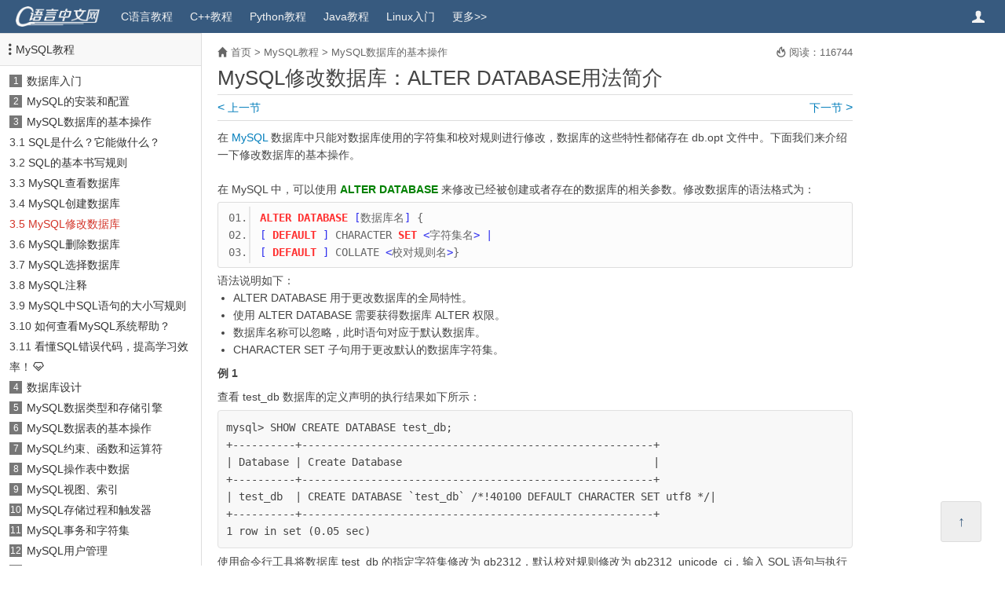

--- FILE ---
content_type: text/html
request_url: https://c.biancheng.net/view/2414.html
body_size: 3855
content:
<!DOCTYPE html>
<html lang="zh-CN">
<head>
<meta charset="utf-8" />
<meta http-equiv="X-UA-Compatible" content="IE=edge" />
<meta name="viewport" content="width=device-width, initial-scale=1" />
<!-- 上述3个meta标签*必须*放在最前面，任何其他内容都*必须*跟随其后！ -->
<!-- 启用Chromium高速渲染模式 -->
<meta name="renderer" content="webkit" />
<meta name="force-rendering" content="webkit"/>
<!-- 禁止百度转码 -->
<meta name="applicable-device" content="pc,mobile" />
<meta name="MobileOptimized" content="width" />
<meta name="HandheldFriendly" content="true" />
<meta http-equiv="Cache-Control" content="no-transform" />
<meta http-equiv="Cache-Control" content="no-siteapp" />
<!-- 禁止识别电话号码 -->
<meta name="format-detection" content="telephone=no" />

<link rel="shortcut icon" href="/favicon.ico?v=1.7.20" />
<link href="/templets/new/style/common.css?v=1.7.20" rel="stylesheet" />
<title>MySQL修改数据库：ALTER DATABASE用法简介 - C语言中文网</title>
<meta name="description" content="数据库创建好后也是可以修改的，下面我们来介绍一下修改数据库的基本操作 基本语法 在 MySQL 中，可以使用 ALTER DATABASE 或 ALTER SCHEMA 语句来修改已经被创建或者存在的数据库的相关参" />
</head>
<body>

<div id="header" class="clearfix">
	<a id="logo" class="left" href="/">
		<img height="26" src="/templets/new/images/logo.png?v=1.7.20" alt="头部Logo" />
	</a>
	<ul id="nav-main" class="hover-none left clearfix">
		<li class="wap-yes"><a href="/">首页</a></li>
		<li><a href="/c/">C语言教程</a></li>
		<li><a href="/cplus/">C++教程</a></li>
		<li><a href="/python/">Python教程</a></li>
		<li><a href="/java/">Java教程</a></li>
		<li><a href="/linux_tutorial/">Linux入门</a></li>
		<li><a href="/sitemap/" title="网站地图">更多&gt;&gt;</a></li>
	</ul>
	<span id="sidebar-toggle" class="toggle-btn" toggle-target="#sidebar">目录 <span class="iconfont"></span></span>

	<a href="http://vip.biancheng.net/?from=topbar" class="user-info iconfont iconfont-user hover-none" target="_blank" title="用户中心"></a>
</div>
<div id="main" class="clearfix">
	<div id="sidebar" class="toggle-target">
	<div id="contents">
		<dt><span class="iconfont iconfont-list-vertical" aria-hidden="true"></span><a href="/mysql/">MySQL教程</a></dt>
		
			<dd>
				<span class="channel-num">1</span>
				<a href='/mysql/10/'>数据库入门</a>
			</dd>
		
			<dd>
				<span class="channel-num">2</span>
				<a href='/mysql/20/'>MySQL的安装和配置</a>
			</dd>
		<dd class="this"> <span class="channel-num">3</span> <a href="/mysql/30/">MySQL数据库的基本操作</a> </dd><dl class="dl-sub"><dd>3.1 <a href="/view/7566.html">SQL是什么？它能做什么？</a></dd><dd>3.2 <a href="/view/7214.html">SQL的基本书写规则</a></dd><dd>3.3 <a href="/view/2419.html">MySQL查看数据库</a></dd><dd>3.4 <a href="/view/2413.html">MySQL创建数据库</a></dd><dd>3.5 <a href="/view/2414.html">MySQL修改数据库</a></dd><dd>3.6 <a href="/view/2415.html">MySQL删除数据库</a></dd><dd>3.7 <a href="/view/2416.html">MySQL选择数据库</a></dd><dd>3.8 <a href="/view/7227.html">MySQL注释</a></dd><dd>3.9 <a href="/view/7178.html">MySQL中SQL语句的大小写规则</a></dd><dd>3.10 <a href="/view/7474.html">如何查看MySQL系统帮助？</a></dd><dd>3.11 <a href="/view/vip_8326.html">看懂SQL错误代码，提高学习效率！</a><span class="iconfont iconfont-vip2"></span></dd></dl>
			<dd>
				<span class="channel-num">4</span>
				<a href='/mysql/35/'>数据库设计</a>
			</dd>
		
			<dd>
				<span class="channel-num">5</span>
				<a href='/mysql/40/'>MySQL数据类型和存储引擎</a>
			</dd>
		
			<dd>
				<span class="channel-num">6</span>
				<a href='/mysql/50/'>MySQL数据表的基本操作</a>
			</dd>
		
			<dd>
				<span class="channel-num">7</span>
				<a href='/mysql/60/'>MySQL约束、函数和运算符</a>
			</dd>
		
			<dd>
				<span class="channel-num">8</span>
				<a href='/mysql/70/'>MySQL操作表中数据</a>
			</dd>
		
			<dd>
				<span class="channel-num">9</span>
				<a href='/mysql/80/'>MySQL视图、索引</a>
			</dd>
		
			<dd>
				<span class="channel-num">10</span>
				<a href='/mysql/85/'>MySQL存储过程和触发器</a>
			</dd>
		
			<dd>
				<span class="channel-num">11</span>
				<a href='/mysql/90/'>MySQL事务和字符集</a>
			</dd>
		
			<dd>
				<span class="channel-num">12</span>
				<a href='/mysql/100/'>MySQL用户管理</a>
			</dd>
		
			<dd>
				<span class="channel-num">13</span>
				<a href='/mysql/110/'>MySQL数据库备份与恢复</a>
			</dd>
		
			<dd>
				<span class="channel-num">14</span>
				<a href='/mysql/120/'>MySQL日志</a>
			</dd>
		
			<dd>
				<span class="channel-num">15</span>
				<a href='/mysql/130/'>MySQL性能优化</a>
			</dd>
		
	</div>
</div>
	<div id="article-wrap">
		<div id="article">
			<div class="arc-info">
	<span class="position"><span class="iconfont iconfont-home2"></span> <a href="/">首页</a> &gt; <a href="/mysql/">MySQL教程</a> &gt; <a href="/mysql/30/">MySQL数据库的基本操作</a></span>
	<span class="read-num"><b class="iconfont iconfont-fire"></b> 阅读：116744</span>
</div>


			<h1>MySQL修改数据库：ALTER DATABASE用法简介</h1>
			<div class="pre-next-page clearfix">&nbsp;</div>
			
			<div id="arc-body">在 <a href='/mysql/' target='_blank'>MySQL</a> 数据库中只能对数据库使用的字符集和校对规则进行修改，数据库的这些特性都储存在 db.opt 文件中。下面我们来介绍一下修改数据库的基本操作。<br />
<br />
在 MySQL 中，可以使用 <strong><span style="color:#008000;">ALTER DATABASE</span></strong> 来修改已经被创建或者存在的数据库的相关参数。修改数据库的语法格式为：
<pre class="sql">
ALTER DATABASE [数据库名] { 
[ DEFAULT ] CHARACTER SET &lt;字符集名&gt; |
[ DEFAULT ] COLLATE &lt;校对规则名&gt;}</pre>
语法说明如下：
<ul>
	<li>
		ALTER DATABASE 用于更改数据库的全局特性。</li>
	<li>
		使用 ALTER DATABASE 需要获得数据库 ALTER 权限。</li>
	<li>
		数据库名称可以忽略，此时语句对应于默认数据库。</li>
	<li>
		CHARACTER SET 子句用于更改默认的数据库字符集。</li>
</ul>
<h4>
	例 1</h4>
查看 test_db 数据库的定义声明的执行结果如下所示：<br />
<pre class="info-box">
mysql&gt; SHOW CREATE DATABASE test_db;
+----------+--------------------------------------------------------+
| Database | Create Database                                        |
+----------+--------------------------------------------------------+
| test_db  | CREATE DATABASE `test_db` /*!40100 DEFAULT CHARACTER SET utf8 */|
+----------+--------------------------------------------------------+
1 row in set (0.05 sec)</pre>
使用命令行工具将数据库 test_db 的指定字符集修改为 gb2312，默认校对规则修改为 gb2312_unicode_ci，输入 SQL 语句与执行结果如下所示：
<pre class="info-box">
mysql&gt; ALTER DATABASE test_db
    -&gt; DEFAULT CHARACTER SET gb2312
    -&gt; DEFAULT COLLATE gb2312_chinese_ci;
mysql&gt; SHOW CREATE DATABASE test_db;
+----------+--------------------------------------------------------+
| Database | ALTER Database                                        |
+----------+--------------------------------------------------------+
| test_db  | ALTER DATABASE `test_db` /*!40100 DEFAULT CHARACTER SET gb2312 */|
+----------+--------------------------------------------------------+
1 row in set (0.00 sec)</pre>
</div>
			<div class="pre-next-page clearfix">&nbsp;</div>
			<!-- <div id="trae-ide" style="margin-top: 15px;"></div> -->
<div id="nice-arcs" class="box-bottom">
	<h4>相关文章</h4>
	<ul class="clearfix">
<li><a href="/view/2433.html" title="MySQL修改数据表（ALTER TABLE语句）" target="_blank">MySQL修改数据表（ALTER TABLE语句）</a></li>
<li><a href="/view/7583.html" title="MySQL ALTER TABLE：修改数据表" target="_blank">MySQL ALTER TABLE：修改数据表</a></li>
<li><a href="/view/3t0z8wm.html" title="MySQL ALTER TABLE语句：修改数据表（非常详细）" target="_blank">MySQL ALTER TABLE语句：修改数据表（非常详细）</a></li>
<li><a href="/view/2579.html" title="MySQL UPDATE：修改数据（更新数据）" target="_blank">MySQL UPDATE：修改数据（更新数据）</a></li>
<li><a href="/view/7202.html" title="MySQL修改数据表的存储引擎" target="_blank">MySQL修改数据表的存储引擎</a></li>
<li><a href="/view/aty3zx2.html" title="PHP MySQL增加、删除和修改数据（附带实例）" target="_blank">PHP MySQL增加、删除和修改数据（附带实例）</a></li>
<li><a href="/view/e0vx4y7.html" title="MySQL数据表的创建、查看、修改和删除（新手必看）" target="_blank">MySQL数据表的创建、查看、修改和删除（新手必看）</a></li>
<li><a href="/view/kbsaxu0.html" title="MySQL数据的插入、查询、修改和删除（新手必看）" target="_blank">MySQL数据的插入、查询、修改和删除（新手必看）</a></li>
<li><a href="/view/rb3ttoq.html" title="MySQL修改字段的数据类型" target="_blank">MySQL修改字段的数据类型</a></li>
<li><a href="/view/2586.html" title="MySQL修改视图（ALTER VIEW）" target="_blank">MySQL修改视图（ALTER VIEW）</a></li>
</ul>
</div>
		</div>
		
	</div>
</div>
<script type="text/javascript">
// 当前文章ID
window.arcIdRaw = 'a_' + 2414;
window.arcId = "17d0dFKtaG5IiQeJoDbP7gSZEeu0ww6XFlFrz25RfpwGTG2oTBHcmtpyUEs";
window.typeidChain = "348|159";
</script>
<div id="footer" class="clearfix">
	<div class="info left">
	<p>新手在线学习编程的网站，专注于分享优质精品课程，从零基础到轻进阶，完整、全面、详细。您的下一套教程，何必是书籍。</p>
	<p>
		<a class="blue" href="/view/8066.html" target="_blank">关于网站</a> <span class="break">|</span>
		<a class="blue" href="/view/8093.html" target="_blank">联系我们</a> <span class="break">|</span>
		<a class="blue" href="/sitemap/" target="_blank">新版网站地图</a> <span class="break">|</span>
		<a class="blue" href="/cpp/sitemap/" target="_blank">旧版网站地图</a> <span class="break">|</span>
		<a class="blue" href="/ref/" target="_blank">C语言函数手册</a>
	</p>
	<p>
		<span>Copyright ©2012-2026 biancheng.net</span><span class="break">&nbsp;</span>
		<span><img class="beian" src="/templets/new/images/icp.png?v=1.7.20" alt="ICP备案" /> ICP备案：<a class="grey" href="https://beian.miit.gov.cn/" target="_blank">冀ICP备2022013920号-4</a></span><span class="break">&nbsp;</span>
		<span><img  class="beian" src="/templets/new/images/gongan.png?v=1.7.20" alt="公安部网络备案" /> 公安联网备案：<a class="grey" href="https://beian.mps.gov.cn/#/query/webSearch?code=13110202001352" target="_blank">冀公网安备13110202001352号</a></span>
	</p>
	</div>
	<img id="logo_bottom" class="right" src="/templets/new/images/logo_bottom.gif?v=1.7.20" alt="底部Logo" />
	<span id="return-top"><b>↑</b></span>
</div>

<script type="text/javascript">
window.siteId = 4;
window.cmsTemplets = "/templets/new";
window.cmsTempletsVer = "1.7.20";
window.prePageURL = "/view/2413.html";
window.nextPageURL = "/view/2415.html";
</script>

<script src="/templets/new/script/jquery1.12.4.min.js"></script>
<script src="/templets/new/script/common.js?v=1.7.20"></script>
<span style="display: none;">
<script charset="UTF-8" id="LA_COLLECT" src="//sdk.51.la/js-sdk-pro.min.js"></script>
<script>LA.init({id:"KDf6QzBhogyQjall",ck:"KDf6QzBhogyQjall",autoTrack:true})</script>
</span>
</body>
</html>

--- FILE ---
content_type: text/html;charset=utf-8
request_url: https://vip.biancheng.net/click/api/click.php?callback=jQuery112405179460078081155_1768957630915&siteid=4&arcid=17d0dFKtaG5IiQeJoDbP7gSZEeu0ww6XFlFrz25RfpwGTG2oTBHcmtpyUEs&v=1.7.20&_=1768957630916
body_size: 79
content:
jQuery112405179460078081155_1768957630915({"success": 1, "msg": "116,749"})